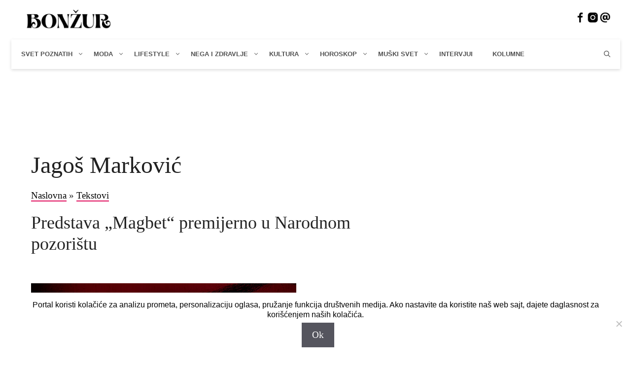

--- FILE ---
content_type: text/html; charset=UTF-8
request_url: https://bonzur.rs/tag/jagos-markovic/
body_size: 17383
content:
<!DOCTYPE html>
<html lang="sr">

	
<head>
	
<script>
window.dataLayer = window.dataLayer || [];
window.dataLayer.push({
'event': 'page_view',
'geoCountryName': ["Serbia","Germany","Austria","Switzerland"]
});
</script>
	
	
<!-- Google Tag Manager -->
<script>(function(w,d,s,l,i){w[l]=w[l]||[];w[l].push({'gtm.start':
new Date().getTime(),event:'gtm.js'});var f=d.getElementsByTagName(s)[0],
j=d.createElement(s),dl=l!='dataLayer'?'&l='+l:'';j.async=true;j.src=
'https://www.googletagmanager.com/gtm.js?id='+i+dl;f.parentNode.insertBefore(j,f);
})(window,document,'script','dataLayer','GTM-TB32FSK');</script>
<!-- End Google Tag Manager -->
	

<noscript><link rel="preload" href="https://sp-ao.shortpixel.ai/client/to_webp" as="other"><link rel="stylesheet" media="print" onload="this.onload=null;this.media='all';" id="ao_optimized_gfonts" href="https://fonts.googleapis.com/css?family=Playfair+Display:regular,italic,700,700italic,900,900italic%7CPlayfair+Display:regular,italic,700,700italic,900,900italic%7CDosis%3Ainherit%2C400%7CDosis%3Ainherit%2C400%7CPlayfair+Display:regular,italic,700,700italic,900,900italic&amp;display=swap"><link rel="stylesheet" href="/wp-content/themes/generatepress/assets/css/admin/style.css"></noscript>	
	
 
	
	 
  

	
		 
  
	

	
	 <link rel="defer" href="/wp-content/plugins/mobile-menu/includes/css/font/mobmenu.woff2?31192480" as="font" type="font/woff" crossorigin>

	
	
	
	<meta charset="UTF-8">
	<link rel="profile" href="https://gmpg.org/xfn/11">
	<meta name='robots' content='index, follow, max-image-preview:large, max-snippet:-1, max-video-preview:-1' />
<meta name="viewport" content="width=device-width, initial-scale=1">
	<!-- This site is optimized with the Yoast SEO plugin v25.6 - https://yoast.com/wordpress/plugins/seo/ -->
	<link media="all" href="https://bonzur.rs/wp-content/cache/autoptimize/css/autoptimize_b2659013ac2cb780cf03f988fb8db384.css" rel="stylesheet"><title>Jagoš Marković - Bonžur.rs</title>
	<link rel="canonical" href="https://bonzur.rs/tag/jagos-markovic/" />
	<meta property="og:locale" content="sr_RS" />
	<meta property="og:type" content="article" />
	<meta property="og:title" content="Jagoš Marković - Bonžur.rs" />
	<meta property="og:url" content="https://bonzur.rs/tag/jagos-markovic/" />
	<meta property="og:site_name" content="Bonžur.rs" />
	<meta property="og:image" content="https://bonzur.rs/wp-content/uploads/2021/03/bonzur-logo.png" />
	<meta property="og:image:width" content="500" />
	<meta property="og:image:height" content="500" />
	<meta property="og:image:type" content="image/png" />
	<meta name="twitter:card" content="summary_large_image" />
	<script type="application/ld+json" class="yoast-schema-graph">{"@context":"https://schema.org","@graph":[{"@type":"CollectionPage","@id":"https://bonzur.rs/tag/jagos-markovic/","url":"https://bonzur.rs/tag/jagos-markovic/","name":"Jagoš Marković - Bonžur.rs","isPartOf":{"@id":"https://bonzur.rs/#website"},"primaryImageOfPage":{"@id":"https://bonzur.rs/tag/jagos-markovic/#primaryimage"},"image":{"@id":"https://bonzur.rs/tag/jagos-markovic/#primaryimage"},"thumbnailUrl":"https://bonzur.rs/wp-content/uploads/2022/11/magbet-predstava-1.jpg","breadcrumb":{"@id":"https://bonzur.rs/tag/jagos-markovic/#breadcrumb"},"inLanguage":"sr-RS"},{"@type":"ImageObject","inLanguage":"sr-RS","@id":"https://bonzur.rs/tag/jagos-markovic/#primaryimage","url":"https://bonzur.rs/wp-content/uploads/2022/11/magbet-predstava-1.jpg","contentUrl":"https://bonzur.rs/wp-content/uploads/2022/11/magbet-predstava-1.jpg","width":759,"height":1063,"caption":"Foto: Zvanični sajt Narodnog pozorišta"},{"@type":"BreadcrumbList","@id":"https://bonzur.rs/tag/jagos-markovic/#breadcrumb","itemListElement":[{"@type":"ListItem","position":1,"name":"Naslovna","item":"https://bonzur.rs/"},{"@type":"ListItem","position":2,"name":"Članci","item":"https://bonzur.rs/clanci/"},{"@type":"ListItem","position":3,"name":"Jagoš Marković"}]},{"@type":"WebSite","@id":"https://bonzur.rs/#website","url":"https://bonzur.rs/","name":"Bonžur.rs","description":"Budi u toku sa najnovijim modnim trendovima, otkrij najefektnije proizvode za negu lica i kože i pročitaj modne savete poznatih!","publisher":{"@id":"https://bonzur.rs/#organization"},"potentialAction":[{"@type":"SearchAction","target":{"@type":"EntryPoint","urlTemplate":"https://bonzur.rs/?s={search_term_string}"},"query-input":{"@type":"PropertyValueSpecification","valueRequired":true,"valueName":"search_term_string"}}],"inLanguage":"sr-RS"},{"@type":"Organization","@id":"https://bonzur.rs/#organization","name":"Bonzur.rs","url":"https://bonzur.rs/","logo":{"@type":"ImageObject","inLanguage":"sr-RS","@id":"https://bonzur.rs/#/schema/logo/image/","url":"https://bonzur.rs/wp-content/uploads/2021/03/bonzur-logo.png","contentUrl":"https://bonzur.rs/wp-content/uploads/2021/03/bonzur-logo.png","width":500,"height":500,"caption":"Bonzur.rs"},"image":{"@id":"https://bonzur.rs/#/schema/logo/image/"},"sameAs":["https://www.facebook.com/bonzur.rs","https://www.instagram.com/bonzur.rs/","https://www.youtube.com/channel/UCNyqOpB8TLuZRq-2S7y6qQA"]}]}</script>
	<!-- / Yoast SEO plugin. -->


<link href='https://fonts.gstatic.com' crossorigin rel='preconnect' />
<link href='https://fonts.googleapis.com' crossorigin rel='preconnect' />
<link rel="alternate" type="application/rss+xml" title="Bonžur.rs &raquo; довод" href="https://bonzur.rs/feed/" />
<link rel="alternate" type="application/rss+xml" title="Bonžur.rs &raquo; довод коментара" href="https://bonzur.rs/comments/feed/" />
<link rel="alternate" type="application/rss+xml" title="Bonžur.rs &raquo; довод ознаке Jagoš Marković" href="https://bonzur.rs/tag/jagos-markovic/feed/" />
<style id='wp-img-auto-sizes-contain-inline-css'>
img:is([sizes=auto i],[sizes^="auto," i]){contain-intrinsic-size:3000px 1500px}
/*# sourceURL=wp-img-auto-sizes-contain-inline-css */
</style>


<style id='wp-emoji-styles-inline-css'>

	img.wp-smiley, img.emoji {
		display: inline !important;
		border: none !important;
		box-shadow: none !important;
		height: 1em !important;
		width: 1em !important;
		margin: 0 0.07em !important;
		vertical-align: -0.1em !important;
		background: none !important;
		padding: 0 !important;
	}
/*# sourceURL=wp-emoji-styles-inline-css */
</style>

<style id='wp-block-paragraph-inline-css'>
.is-small-text{font-size:.875em}.is-regular-text{font-size:1em}.is-large-text{font-size:2.25em}.is-larger-text{font-size:3em}.has-drop-cap:not(:focus):first-letter{float:left;font-size:8.4em;font-style:normal;font-weight:100;line-height:.68;margin:.05em .1em 0 0;text-transform:uppercase}body.rtl .has-drop-cap:not(:focus):first-letter{float:none;margin-left:.1em}p.has-drop-cap.has-background{overflow:hidden}:root :where(p.has-background){padding:1.25em 2.375em}:where(p.has-text-color:not(.has-link-color)) a{color:inherit}p.has-text-align-left[style*="writing-mode:vertical-lr"],p.has-text-align-right[style*="writing-mode:vertical-rl"]{rotate:180deg}
/*# sourceURL=https://bonzur.rs/wp-includes/blocks/paragraph/style.min.css */
</style>
<style id='global-styles-inline-css'>
:root{--wp--preset--aspect-ratio--square: 1;--wp--preset--aspect-ratio--4-3: 4/3;--wp--preset--aspect-ratio--3-4: 3/4;--wp--preset--aspect-ratio--3-2: 3/2;--wp--preset--aspect-ratio--2-3: 2/3;--wp--preset--aspect-ratio--16-9: 16/9;--wp--preset--aspect-ratio--9-16: 9/16;--wp--preset--color--black: #000000;--wp--preset--color--cyan-bluish-gray: #abb8c3;--wp--preset--color--white: #ffffff;--wp--preset--color--pale-pink: #f78da7;--wp--preset--color--vivid-red: #cf2e2e;--wp--preset--color--luminous-vivid-orange: #ff6900;--wp--preset--color--luminous-vivid-amber: #fcb900;--wp--preset--color--light-green-cyan: #7bdcb5;--wp--preset--color--vivid-green-cyan: #00d084;--wp--preset--color--pale-cyan-blue: #8ed1fc;--wp--preset--color--vivid-cyan-blue: #0693e3;--wp--preset--color--vivid-purple: #9b51e0;--wp--preset--color--contrast: var(--contrast);--wp--preset--color--contrast-2: var(--contrast-2);--wp--preset--color--contrast-3: var(--contrast-3);--wp--preset--color--base: var(--base);--wp--preset--color--base-2: var(--base-2);--wp--preset--color--base-3: var(--base-3);--wp--preset--color--accent: var(--accent);--wp--preset--gradient--vivid-cyan-blue-to-vivid-purple: linear-gradient(135deg,rgb(6,147,227) 0%,rgb(155,81,224) 100%);--wp--preset--gradient--light-green-cyan-to-vivid-green-cyan: linear-gradient(135deg,rgb(122,220,180) 0%,rgb(0,208,130) 100%);--wp--preset--gradient--luminous-vivid-amber-to-luminous-vivid-orange: linear-gradient(135deg,rgb(252,185,0) 0%,rgb(255,105,0) 100%);--wp--preset--gradient--luminous-vivid-orange-to-vivid-red: linear-gradient(135deg,rgb(255,105,0) 0%,rgb(207,46,46) 100%);--wp--preset--gradient--very-light-gray-to-cyan-bluish-gray: linear-gradient(135deg,rgb(238,238,238) 0%,rgb(169,184,195) 100%);--wp--preset--gradient--cool-to-warm-spectrum: linear-gradient(135deg,rgb(74,234,220) 0%,rgb(151,120,209) 20%,rgb(207,42,186) 40%,rgb(238,44,130) 60%,rgb(251,105,98) 80%,rgb(254,248,76) 100%);--wp--preset--gradient--blush-light-purple: linear-gradient(135deg,rgb(255,206,236) 0%,rgb(152,150,240) 100%);--wp--preset--gradient--blush-bordeaux: linear-gradient(135deg,rgb(254,205,165) 0%,rgb(254,45,45) 50%,rgb(107,0,62) 100%);--wp--preset--gradient--luminous-dusk: linear-gradient(135deg,rgb(255,203,112) 0%,rgb(199,81,192) 50%,rgb(65,88,208) 100%);--wp--preset--gradient--pale-ocean: linear-gradient(135deg,rgb(255,245,203) 0%,rgb(182,227,212) 50%,rgb(51,167,181) 100%);--wp--preset--gradient--electric-grass: linear-gradient(135deg,rgb(202,248,128) 0%,rgb(113,206,126) 100%);--wp--preset--gradient--midnight: linear-gradient(135deg,rgb(2,3,129) 0%,rgb(40,116,252) 100%);--wp--preset--font-size--small: 13px;--wp--preset--font-size--medium: 20px;--wp--preset--font-size--large: 36px;--wp--preset--font-size--x-large: 42px;--wp--preset--spacing--20: 0.44rem;--wp--preset--spacing--30: 0.67rem;--wp--preset--spacing--40: 1rem;--wp--preset--spacing--50: 1.5rem;--wp--preset--spacing--60: 2.25rem;--wp--preset--spacing--70: 3.38rem;--wp--preset--spacing--80: 5.06rem;--wp--preset--shadow--natural: 6px 6px 9px rgba(0, 0, 0, 0.2);--wp--preset--shadow--deep: 12px 12px 50px rgba(0, 0, 0, 0.4);--wp--preset--shadow--sharp: 6px 6px 0px rgba(0, 0, 0, 0.2);--wp--preset--shadow--outlined: 6px 6px 0px -3px rgb(255, 255, 255), 6px 6px rgb(0, 0, 0);--wp--preset--shadow--crisp: 6px 6px 0px rgb(0, 0, 0);}:where(.is-layout-flex){gap: 0.5em;}:where(.is-layout-grid){gap: 0.5em;}body .is-layout-flex{display: flex;}.is-layout-flex{flex-wrap: wrap;align-items: center;}.is-layout-flex > :is(*, div){margin: 0;}body .is-layout-grid{display: grid;}.is-layout-grid > :is(*, div){margin: 0;}:where(.wp-block-columns.is-layout-flex){gap: 2em;}:where(.wp-block-columns.is-layout-grid){gap: 2em;}:where(.wp-block-post-template.is-layout-flex){gap: 1.25em;}:where(.wp-block-post-template.is-layout-grid){gap: 1.25em;}.has-black-color{color: var(--wp--preset--color--black) !important;}.has-cyan-bluish-gray-color{color: var(--wp--preset--color--cyan-bluish-gray) !important;}.has-white-color{color: var(--wp--preset--color--white) !important;}.has-pale-pink-color{color: var(--wp--preset--color--pale-pink) !important;}.has-vivid-red-color{color: var(--wp--preset--color--vivid-red) !important;}.has-luminous-vivid-orange-color{color: var(--wp--preset--color--luminous-vivid-orange) !important;}.has-luminous-vivid-amber-color{color: var(--wp--preset--color--luminous-vivid-amber) !important;}.has-light-green-cyan-color{color: var(--wp--preset--color--light-green-cyan) !important;}.has-vivid-green-cyan-color{color: var(--wp--preset--color--vivid-green-cyan) !important;}.has-pale-cyan-blue-color{color: var(--wp--preset--color--pale-cyan-blue) !important;}.has-vivid-cyan-blue-color{color: var(--wp--preset--color--vivid-cyan-blue) !important;}.has-vivid-purple-color{color: var(--wp--preset--color--vivid-purple) !important;}.has-black-background-color{background-color: var(--wp--preset--color--black) !important;}.has-cyan-bluish-gray-background-color{background-color: var(--wp--preset--color--cyan-bluish-gray) !important;}.has-white-background-color{background-color: var(--wp--preset--color--white) !important;}.has-pale-pink-background-color{background-color: var(--wp--preset--color--pale-pink) !important;}.has-vivid-red-background-color{background-color: var(--wp--preset--color--vivid-red) !important;}.has-luminous-vivid-orange-background-color{background-color: var(--wp--preset--color--luminous-vivid-orange) !important;}.has-luminous-vivid-amber-background-color{background-color: var(--wp--preset--color--luminous-vivid-amber) !important;}.has-light-green-cyan-background-color{background-color: var(--wp--preset--color--light-green-cyan) !important;}.has-vivid-green-cyan-background-color{background-color: var(--wp--preset--color--vivid-green-cyan) !important;}.has-pale-cyan-blue-background-color{background-color: var(--wp--preset--color--pale-cyan-blue) !important;}.has-vivid-cyan-blue-background-color{background-color: var(--wp--preset--color--vivid-cyan-blue) !important;}.has-vivid-purple-background-color{background-color: var(--wp--preset--color--vivid-purple) !important;}.has-black-border-color{border-color: var(--wp--preset--color--black) !important;}.has-cyan-bluish-gray-border-color{border-color: var(--wp--preset--color--cyan-bluish-gray) !important;}.has-white-border-color{border-color: var(--wp--preset--color--white) !important;}.has-pale-pink-border-color{border-color: var(--wp--preset--color--pale-pink) !important;}.has-vivid-red-border-color{border-color: var(--wp--preset--color--vivid-red) !important;}.has-luminous-vivid-orange-border-color{border-color: var(--wp--preset--color--luminous-vivid-orange) !important;}.has-luminous-vivid-amber-border-color{border-color: var(--wp--preset--color--luminous-vivid-amber) !important;}.has-light-green-cyan-border-color{border-color: var(--wp--preset--color--light-green-cyan) !important;}.has-vivid-green-cyan-border-color{border-color: var(--wp--preset--color--vivid-green-cyan) !important;}.has-pale-cyan-blue-border-color{border-color: var(--wp--preset--color--pale-cyan-blue) !important;}.has-vivid-cyan-blue-border-color{border-color: var(--wp--preset--color--vivid-cyan-blue) !important;}.has-vivid-purple-border-color{border-color: var(--wp--preset--color--vivid-purple) !important;}.has-vivid-cyan-blue-to-vivid-purple-gradient-background{background: var(--wp--preset--gradient--vivid-cyan-blue-to-vivid-purple) !important;}.has-light-green-cyan-to-vivid-green-cyan-gradient-background{background: var(--wp--preset--gradient--light-green-cyan-to-vivid-green-cyan) !important;}.has-luminous-vivid-amber-to-luminous-vivid-orange-gradient-background{background: var(--wp--preset--gradient--luminous-vivid-amber-to-luminous-vivid-orange) !important;}.has-luminous-vivid-orange-to-vivid-red-gradient-background{background: var(--wp--preset--gradient--luminous-vivid-orange-to-vivid-red) !important;}.has-very-light-gray-to-cyan-bluish-gray-gradient-background{background: var(--wp--preset--gradient--very-light-gray-to-cyan-bluish-gray) !important;}.has-cool-to-warm-spectrum-gradient-background{background: var(--wp--preset--gradient--cool-to-warm-spectrum) !important;}.has-blush-light-purple-gradient-background{background: var(--wp--preset--gradient--blush-light-purple) !important;}.has-blush-bordeaux-gradient-background{background: var(--wp--preset--gradient--blush-bordeaux) !important;}.has-luminous-dusk-gradient-background{background: var(--wp--preset--gradient--luminous-dusk) !important;}.has-pale-ocean-gradient-background{background: var(--wp--preset--gradient--pale-ocean) !important;}.has-electric-grass-gradient-background{background: var(--wp--preset--gradient--electric-grass) !important;}.has-midnight-gradient-background{background: var(--wp--preset--gradient--midnight) !important;}.has-small-font-size{font-size: var(--wp--preset--font-size--small) !important;}.has-medium-font-size{font-size: var(--wp--preset--font-size--medium) !important;}.has-large-font-size{font-size: var(--wp--preset--font-size--large) !important;}.has-x-large-font-size{font-size: var(--wp--preset--font-size--x-large) !important;}
/*# sourceURL=global-styles-inline-css */
</style>


<link rel='stylesheet' id='dashicons-css' href='https://bonzur.rs/wp-includes/css/dashicons.min.css?ver=6.9' media='all' />


<style id='classic-theme-styles-inline-css'>
/*! This file is auto-generated */
.wp-block-button__link{color:#fff;background-color:#32373c;border-radius:9999px;box-shadow:none;text-decoration:none;padding:calc(.667em + 2px) calc(1.333em + 2px);font-size:1.125em}.wp-block-file__button{background:#32373c;color:#fff;text-decoration:none}
/*# sourceURL=/wp-includes/css/classic-themes.min.css */
</style>




<style id='generate-style-inline-css'>
body{background-color:#f7f8f9;color:#202020;}a{color:#000000;}a:hover, a:focus, a:active{color:#ff77bc;}.grid-container{max-width:1235px;}.wp-block-group__inner-container{max-width:1235px;margin-left:auto;margin-right:auto;}.site-header .header-image{width:200px;}.generate-back-to-top{font-size:20px;border-radius:3px;position:fixed;bottom:30px;right:30px;line-height:40px;width:40px;text-align:center;z-index:10;transition:opacity 300ms ease-in-out;opacity:0.1;transform:translateY(1000px);}.generate-back-to-top__show{opacity:1;transform:translateY(0);}.navigation-search{position:absolute;left:-99999px;pointer-events:none;visibility:hidden;z-index:20;width:100%;top:0;transition:opacity 100ms ease-in-out;opacity:0;}.navigation-search.nav-search-active{left:0;right:0;pointer-events:auto;visibility:visible;opacity:1;}.navigation-search input[type="search"]{outline:0;border:0;vertical-align:bottom;line-height:1;opacity:0.9;width:100%;z-index:20;border-radius:0;-webkit-appearance:none;height:60px;}.navigation-search input::-ms-clear{display:none;width:0;height:0;}.navigation-search input::-ms-reveal{display:none;width:0;height:0;}.navigation-search input::-webkit-search-decoration, .navigation-search input::-webkit-search-cancel-button, .navigation-search input::-webkit-search-results-button, .navigation-search input::-webkit-search-results-decoration{display:none;}.gen-sidebar-nav .navigation-search{top:auto;bottom:0;}:root{--contrast:#222222;--contrast-2:#575760;--contrast-3:#b2b2be;--base:#f0f0f0;--base-2:#f7f8f9;--base-3:#ffffff;--accent:#1e73be;}:root .has-contrast-color{color:var(--contrast);}:root .has-contrast-background-color{background-color:var(--contrast);}:root .has-contrast-2-color{color:var(--contrast-2);}:root .has-contrast-2-background-color{background-color:var(--contrast-2);}:root .has-contrast-3-color{color:var(--contrast-3);}:root .has-contrast-3-background-color{background-color:var(--contrast-3);}:root .has-base-color{color:var(--base);}:root .has-base-background-color{background-color:var(--base);}:root .has-base-2-color{color:var(--base-2);}:root .has-base-2-background-color{background-color:var(--base-2);}:root .has-base-3-color{color:var(--base-3);}:root .has-base-3-background-color{background-color:var(--base-3);}:root .has-accent-color{color:var(--accent);}:root .has-accent-background-color{background-color:var(--accent);}body, button, input, select, textarea{font-family:Georgia, Times New Roman, Times, serif;font-size:19px;}body{line-height:1.5;}.entry-content > [class*="wp-block-"]:not(:last-child):not(.wp-block-heading){margin-bottom:1.5em;}.main-navigation .main-nav ul ul li a{font-size:14px;}.sidebar .widget, .footer-widgets .widget{font-size:17px;}h1{font-family:"Playfair Display", serif;font-size:48px;}h2{font-family:"Playfair Display", serif;font-size:36px;}@media (max-width:768px){h1{font-size:32px;}h2{font-size:27px;}h3{font-size:24px;}h4{font-size:22px;}h5{font-size:19px;}}.top-bar{background-color:#636363;color:#ffffff;}.top-bar a{color:#ffffff;}.top-bar a:hover{color:#303030;}.site-header{background-color:#ffffff;}.main-title a,.main-title a:hover{color:#222222;}.site-description{color:#757575;}.mobile-menu-control-wrapper .menu-toggle,.mobile-menu-control-wrapper .menu-toggle:hover,.mobile-menu-control-wrapper .menu-toggle:focus,.has-inline-mobile-toggle #site-navigation.toggled{background-color:rgba(0, 0, 0, 0.02);}.main-navigation,.main-navigation ul ul{background-color:#ffffff;}.main-navigation .main-nav ul li a, .main-navigation .menu-toggle, .main-navigation .menu-bar-items{color:#515151;}.main-navigation .main-nav ul li:not([class*="current-menu-"]):hover > a, .main-navigation .main-nav ul li:not([class*="current-menu-"]):focus > a, .main-navigation .main-nav ul li.sfHover:not([class*="current-menu-"]) > a, .main-navigation .menu-bar-item:hover > a, .main-navigation .menu-bar-item.sfHover > a{color:#7a8896;background-color:#ffffff;}button.menu-toggle:hover,button.menu-toggle:focus{color:#515151;}.main-navigation .main-nav ul li[class*="current-menu-"] > a{color:#7a8896;background-color:#ffffff;}.navigation-search input[type="search"],.navigation-search input[type="search"]:active, .navigation-search input[type="search"]:focus, .main-navigation .main-nav ul li.search-item.active > a, .main-navigation .menu-bar-items .search-item.active > a{color:#7a8896;background-color:#ffffff;}.main-navigation ul ul{background-color:#eaeaea;}.main-navigation .main-nav ul ul li a{color:#515151;}.main-navigation .main-nav ul ul li:not([class*="current-menu-"]):hover > a,.main-navigation .main-nav ul ul li:not([class*="current-menu-"]):focus > a, .main-navigation .main-nav ul ul li.sfHover:not([class*="current-menu-"]) > a{color:#7a8896;background-color:#eaeaea;}.main-navigation .main-nav ul ul li[class*="current-menu-"] > a{color:#7a8896;background-color:#eaeaea;}.separate-containers .inside-article, .separate-containers .comments-area, .separate-containers .page-header, .one-container .container, .separate-containers .paging-navigation, .inside-page-header{background-color:#ffffff;}.entry-title a{color:#222222;}.entry-title a:hover{color:#ff77bc;}.entry-meta{color:#595959;}.sidebar .widget{background-color:#ffffff;}.footer-widgets{background-color:#ffffff;}.footer-widgets .widget-title{color:#000000;}.site-info{color:#ffffff;background-color:#55555e;}.site-info a{color:#ffffff;}.site-info a:hover{color:#d3d3d3;}.footer-bar .widget_nav_menu .current-menu-item a{color:#d3d3d3;}input[type="text"],input[type="email"],input[type="url"],input[type="password"],input[type="search"],input[type="tel"],input[type="number"],textarea,select{color:#666666;background-color:#fafafa;border-color:#cccccc;}input[type="text"]:focus,input[type="email"]:focus,input[type="url"]:focus,input[type="password"]:focus,input[type="search"]:focus,input[type="tel"]:focus,input[type="number"]:focus,textarea:focus,select:focus{color:#666666;background-color:#ffffff;border-color:#bfbfbf;}button,html input[type="button"],input[type="reset"],input[type="submit"],a.button,a.wp-block-button__link:not(.has-background){color:#ffffff;background-color:#55555e;}button:hover,html input[type="button"]:hover,input[type="reset"]:hover,input[type="submit"]:hover,a.button:hover,button:focus,html input[type="button"]:focus,input[type="reset"]:focus,input[type="submit"]:focus,a.button:focus,a.wp-block-button__link:not(.has-background):active,a.wp-block-button__link:not(.has-background):focus,a.wp-block-button__link:not(.has-background):hover{color:#ffffff;background-color:#3f4047;}a.generate-back-to-top{background-color:rgba( 0,0,0,0.4 );color:#ffffff;}a.generate-back-to-top:hover,a.generate-back-to-top:focus{background-color:rgba( 0,0,0,0.6 );color:#ffffff;}:root{--gp-search-modal-bg-color:var(--base-3);--gp-search-modal-text-color:var(--contrast);--gp-search-modal-overlay-bg-color:rgba(0,0,0,0.2);}@media (max-width:768px){.main-navigation .menu-bar-item:hover > a, .main-navigation .menu-bar-item.sfHover > a{background:none;color:#515151;}}.inside-top-bar.grid-container{max-width:1315px;}.inside-header.grid-container{max-width:1315px;}.site-main .wp-block-group__inner-container{padding:40px;}.separate-containers .paging-navigation{padding-top:20px;padding-bottom:20px;}.entry-content .alignwide, body:not(.no-sidebar) .entry-content .alignfull{margin-left:-40px;width:calc(100% + 80px);max-width:calc(100% + 80px);}.rtl .menu-item-has-children .dropdown-menu-toggle{padding-left:20px;}.rtl .main-navigation .main-nav ul li.menu-item-has-children > a{padding-right:20px;}.footer-widgets-container.grid-container{max-width:1315px;}.inside-site-info.grid-container{max-width:1315px;}@media (max-width:768px){.separate-containers .inside-article, .separate-containers .comments-area, .separate-containers .page-header, .separate-containers .paging-navigation, .one-container .site-content, .inside-page-header{padding:30px;}.site-main .wp-block-group__inner-container{padding:30px;}.inside-top-bar{padding-right:30px;padding-left:30px;}.inside-header{padding-right:30px;padding-left:30px;}.widget-area .widget{padding-top:30px;padding-right:30px;padding-bottom:30px;padding-left:30px;}.footer-widgets-container{padding-top:30px;padding-right:30px;padding-bottom:30px;padding-left:30px;}.inside-site-info{padding-right:30px;padding-left:30px;}.entry-content .alignwide, body:not(.no-sidebar) .entry-content .alignfull{margin-left:-30px;width:calc(100% + 60px);max-width:calc(100% + 60px);}.one-container .site-main .paging-navigation{margin-bottom:20px;}}/* End cached CSS */.is-right-sidebar{width:30%;}.is-left-sidebar{width:30%;}.site-content .content-area{width:70%;}@media (max-width:768px){.main-navigation .menu-toggle,.sidebar-nav-mobile:not(#sticky-placeholder){display:block;}.main-navigation ul,.gen-sidebar-nav,.main-navigation:not(.slideout-navigation):not(.toggled) .main-nav > ul,.has-inline-mobile-toggle #site-navigation .inside-navigation > *:not(.navigation-search):not(.main-nav){display:none;}.nav-align-right .inside-navigation,.nav-align-center .inside-navigation{justify-content:space-between;}}
/*# sourceURL=generate-style-inline-css */
</style>



<style id='heateor_sss_frontend_css-inline-css'>
.heateor_sss_button_instagram span.heateor_sss_svg,a.heateor_sss_instagram span.heateor_sss_svg{background:radial-gradient(circle at 30% 107%,#fdf497 0,#fdf497 5%,#fd5949 45%,#d6249f 60%,#285aeb 90%)}div.heateor_sss_horizontal_sharing a.heateor_sss_button_instagram span{background:white!important;}div.heateor_sss_standard_follow_icons_container a.heateor_sss_button_instagram span{background:white}.heateor_sss_horizontal_sharing .heateor_sss_svg,.heateor_sss_standard_follow_icons_container .heateor_sss_svg{background-color:white!important;background:white!important;color:black;border-width:0px;border-style:solid;border-color:transparent}div.heateor_sss_horizontal_sharing span.heateor_sss_svg svg:hover path:not(.heateor_sss_no_fill),div.heateor_sss_horizontal_sharing span.heateor_sss_svg svg:hover ellipse, div.heateor_sss_horizontal_sharing span.heateor_sss_svg svg:hover circle, div.heateor_sss_horizontal_sharing span.heateor_sss_svg svg:hover polygon, div.heateor_sss_horizontal_sharing span.heateor_sss_svg svg:hover rect:not(.heateor_sss_no_fill){fill:blue}div.heateor_sss_horizontal_sharing span.heateor_sss_svg svg:hover path.heateor_sss_svg_stroke, div.heateor_sss_horizontal_sharing span.heateor_sss_svg svg:hover rect.heateor_sss_svg_stroke{stroke:blue}.heateor_sss_horizontal_sharing span.heateor_sss_svg:hover,.heateor_sss_standard_follow_icons_container span.heateor_sss_svg:hover{color:blue;border-color:transparent;}.heateor_sss_vertical_sharing span.heateor_sss_svg,.heateor_sss_floating_follow_icons_container span.heateor_sss_svg{color:#fff;border-width:0px;border-style:solid;border-color:transparent;}.heateor_sss_vertical_sharing span.heateor_sss_svg:hover,.heateor_sss_floating_follow_icons_container span.heateor_sss_svg:hover{border-color:transparent;}@media screen and (max-width:783px) {.heateor_sss_vertical_sharing{display:none!important}}
/*# sourceURL=heateor_sss_frontend_css-inline-css */
</style>
<!--n2css--><!--n2js--><script src="https://bonzur.rs/wp-includes/js/jquery/jquery.min.js?ver=3.7.1" id="jquery-core-js"></script>


<script id="wp-util-js-extra">
var _wpUtilSettings = {"ajax":{"url":"/wp-admin/admin-ajax.php"}};
//# sourceURL=wp-util-js-extra
</script>




<link rel="https://api.w.org/" href="https://bonzur.rs/wp-json/" /><link rel="alternate" title="JSON" type="application/json" href="https://bonzur.rs/wp-json/wp/v2/tags/497" /><link rel="EditURI" type="application/rsd+xml" title="RSD" href="https://bonzur.rs/xmlrpc.php?rsd" />
<meta name="generator" content="WordPress 6.9" />
<link rel="icon" href="https://bonzur.rs/wp-content/uploads/2021/03/bonzur-logo-150x150.png" sizes="32x32" />
<link rel="icon" href="https://bonzur.rs/wp-content/uploads/2021/03/bonzur-logo-300x300.png" sizes="192x192" />
<link rel="apple-touch-icon" href="https://bonzur.rs/wp-content/uploads/2021/03/bonzur-logo-300x300.png" />
<meta name="msapplication-TileImage" content="https://bonzur.rs/wp-content/uploads/2021/03/bonzur-logo-300x300.png" />
</head>

<body class="archive tag tag-jagos-markovic tag-497 wp-custom-logo wp-embed-responsive wp-theme-generatepress wp-child-theme-generatepress-chlld cookies-not-set right-sidebar nav-below-header one-container nav-search-enabled header-aligned-left dropdown-hover" itemtype="https://schema.org/Blog" itemscope>
	
	<!-- Google Tag Manager (noscript) -->
<noscript><iframe src="https://www.googletagmanager.com/ns.html?id=GTM-TB32FSK"
height="0" width="0" style="display:none;visibility:hidden"></iframe></noscript>
<!-- End Google Tag Manager (noscript) -->
	
	<a class="screen-reader-text skip-link" href="#content" title="Skip to content">Skip to content</a>		<header class="site-header" id="masthead" aria-label="Site"  itemtype="https://schema.org/WPHeader" itemscope>
			<div class="inside-header grid-container">
				<div class="site-logo">
					<a href="https://bonzur.rs/" rel="home">
						<noscript><img  class="header-image is-logo-image" alt="Bonžur.rs" src="https://bonzur.rs/wp-content/uploads/2021/03/cropped-bonzur-logo-sajt.png" width="436" height="87" /></noscript><img  class="lazyload header-image is-logo-image" alt="Bonžur.rs" src='data:image/svg+xml,%3Csvg%20xmlns=%22http://www.w3.org/2000/svg%22%20viewBox=%220%200%20436%2087%22%3E%3C/svg%3E' data-src="https://bonzur.rs/wp-content/uploads/2021/03/cropped-bonzur-logo-sajt.png" width="436" height="87" />
					</a>
				</div>			<div class="header-widget">
				<aside id="custom_html-2" class="widget_text widget inner-padding widget_custom_html"><div class="textwidget custom-html-widget"><a href="https://www.facebook.com/bonzur.rs"><noscript><img class="fbL" src="https://img.icons8.com/ios-glyphs/30/000000/facebook-f.png"/></noscript><img class="lazyload fbL" src='data:image/svg+xml,%3Csvg%20xmlns=%22http://www.w3.org/2000/svg%22%20viewBox=%220%200%20210%20140%22%3E%3C/svg%3E' data-src="https://img.icons8.com/ios-glyphs/30/000000/facebook-f.png"/></a><a href="https://www.instagram.com/bonzur.rs/"><noscript><img class="igL" src="https://img.icons8.com/ios-glyphs/30/000000/instagram-new.png"/></noscript><img class="lazyload igL" src='data:image/svg+xml,%3Csvg%20xmlns=%22http://www.w3.org/2000/svg%22%20viewBox=%220%200%20210%20140%22%3E%3C/svg%3E' data-src="https://img.icons8.com/ios-glyphs/30/000000/instagram-new.png"/></a><a href="mailto:info@bonzur.rs"><noscript><img class="emL" src="https://img.icons8.com/ios-glyphs/30/000000/email.png"/></noscript><img class="lazyload emL" src='data:image/svg+xml,%3Csvg%20xmlns=%22http://www.w3.org/2000/svg%22%20viewBox=%220%200%20210%20140%22%3E%3C/svg%3E' data-src="https://img.icons8.com/ios-glyphs/30/000000/email.png"/></a></div></aside><aside id="block-9" class="widget inner-padding widget_block"><div class="wp-block-image logoM">
<figure class="aligncenter size-full1"><a href="https://bonzur.rs"><noscript><img decoding="async" src="https://bonzur.rs/wp-content/uploads/2021/10/bonzur-logo-beli-transparent.png" alt="bonzur logo beli na crnoj pozadini" class="wp-image-27"></noscript><img decoding="async" src='data:image/svg+xml,%3Csvg%20xmlns=%22http://www.w3.org/2000/svg%22%20viewBox=%220%200%20210%20140%22%3E%3C/svg%3E' data-src="https://bonzur.rs/wp-content/uploads/2021/10/bonzur-logo-beli-transparent.png" alt="bonzur logo beli na crnoj pozadini" class="lazyload wp-image-27"></a></figure>
</div></aside>			</div>
						</div>
		</header>
				<nav class="main-navigation grid-container has-menu-bar-items sub-menu-right" id="site-navigation" aria-label="Primary"  itemtype="https://schema.org/SiteNavigationElement" itemscope>
			<div class="inside-navigation">
				<form method="get" class="search-form navigation-search" action="https://bonzur.rs/">
					<input type="search" class="search-field" value="" name="s" title="Search" />
				</form>				<button class="menu-toggle" aria-controls="primary-menu" aria-expanded="false">
					<span class="gp-icon icon-menu-bars"><svg viewBox="0 0 512 512" aria-hidden="true" xmlns="http://www.w3.org/2000/svg" width="1em" height="1em"><path d="M0 96c0-13.255 10.745-24 24-24h464c13.255 0 24 10.745 24 24s-10.745 24-24 24H24c-13.255 0-24-10.745-24-24zm0 160c0-13.255 10.745-24 24-24h464c13.255 0 24 10.745 24 24s-10.745 24-24 24H24c-13.255 0-24-10.745-24-24zm0 160c0-13.255 10.745-24 24-24h464c13.255 0 24 10.745 24 24s-10.745 24-24 24H24c-13.255 0-24-10.745-24-24z" /></svg><svg viewBox="0 0 512 512" aria-hidden="true" xmlns="http://www.w3.org/2000/svg" width="1em" height="1em"><path d="M71.029 71.029c9.373-9.372 24.569-9.372 33.942 0L256 222.059l151.029-151.03c9.373-9.372 24.569-9.372 33.942 0 9.372 9.373 9.372 24.569 0 33.942L289.941 256l151.03 151.029c9.372 9.373 9.372 24.569 0 33.942-9.373 9.372-24.569 9.372-33.942 0L256 289.941l-151.029 151.03c-9.373 9.372-24.569 9.372-33.942 0-9.372-9.373-9.372-24.569 0-33.942L222.059 256 71.029 104.971c-9.372-9.373-9.372-24.569 0-33.942z" /></svg></span><span class="mobile-menu">Menu</span>				</button>
				<div id="primary-menu" class="main-nav"><ul id="menu-menu-1" class=" menu sf-menu"><li id="menu-item-2803" class="menu-item menu-item-type-custom menu-item-object-custom menu-item-has-children menu-item-2803"><a href="#">Svet poznatih<span role="presentation" class="dropdown-menu-toggle"><span class="gp-icon icon-arrow"><svg viewBox="0 0 330 512" aria-hidden="true" xmlns="http://www.w3.org/2000/svg" width="1em" height="1em"><path d="M305.913 197.085c0 2.266-1.133 4.815-2.833 6.514L171.087 335.593c-1.7 1.7-4.249 2.832-6.515 2.832s-4.815-1.133-6.515-2.832L26.064 203.599c-1.7-1.7-2.832-4.248-2.832-6.514s1.132-4.816 2.832-6.515l14.162-14.163c1.7-1.699 3.966-2.832 6.515-2.832 2.266 0 4.815 1.133 6.515 2.832l111.316 111.317 111.316-111.317c1.7-1.699 4.249-2.832 6.515-2.832s4.815 1.133 6.515 2.832l14.162 14.163c1.7 1.7 2.833 4.249 2.833 6.515z" /></svg></span></span></a>
<ul class="sub-menu">
	<li id="menu-item-491" class="menu-item menu-item-type-taxonomy menu-item-object-category menu-item-491"><a href="https://bonzur.rs/c/celebrity/vesti-o-poznatima/">Vesti o poznatima</a></li>
</ul>
</li>
<li id="menu-item-2804" class="menu-item menu-item-type-custom menu-item-object-custom menu-item-has-children menu-item-2804"><a href="#">Moda<span role="presentation" class="dropdown-menu-toggle"><span class="gp-icon icon-arrow"><svg viewBox="0 0 330 512" aria-hidden="true" xmlns="http://www.w3.org/2000/svg" width="1em" height="1em"><path d="M305.913 197.085c0 2.266-1.133 4.815-2.833 6.514L171.087 335.593c-1.7 1.7-4.249 2.832-6.515 2.832s-4.815-1.133-6.515-2.832L26.064 203.599c-1.7-1.7-2.832-4.248-2.832-6.514s1.132-4.816 2.832-6.515l14.162-14.163c1.7-1.699 3.966-2.832 6.515-2.832 2.266 0 4.815 1.133 6.515 2.832l111.316 111.317 111.316-111.317c1.7-1.699 4.249-2.832 6.515-2.832s4.815 1.133 6.515 2.832l14.162 14.163c1.7 1.7 2.833 4.249 2.833 6.515z" /></svg></span></span></a>
<ul class="sub-menu">
	<li id="menu-item-862" class="menu-item menu-item-type-taxonomy menu-item-object-category menu-item-862"><a href="https://bonzur.rs/c/fashion/ikone-stila/">Ikone stila</a></li>
	<li id="menu-item-81" class="menu-item menu-item-type-taxonomy menu-item-object-category menu-item-81"><a href="https://bonzur.rs/c/fashion/modni-trendovi-2021/">Modni trendovi</a></li>
	<li id="menu-item-718" class="menu-item menu-item-type-taxonomy menu-item-object-category menu-item-718"><a href="https://bonzur.rs/c/fashion/modni-klasici/">Modni klasici</a></li>
</ul>
</li>
<li id="menu-item-2805" class="menu-item menu-item-type-custom menu-item-object-custom menu-item-has-children menu-item-2805"><a href="#">Lifestyle<span role="presentation" class="dropdown-menu-toggle"><span class="gp-icon icon-arrow"><svg viewBox="0 0 330 512" aria-hidden="true" xmlns="http://www.w3.org/2000/svg" width="1em" height="1em"><path d="M305.913 197.085c0 2.266-1.133 4.815-2.833 6.514L171.087 335.593c-1.7 1.7-4.249 2.832-6.515 2.832s-4.815-1.133-6.515-2.832L26.064 203.599c-1.7-1.7-2.832-4.248-2.832-6.514s1.132-4.816 2.832-6.515l14.162-14.163c1.7-1.699 3.966-2.832 6.515-2.832 2.266 0 4.815 1.133 6.515 2.832l111.316 111.317 111.316-111.317c1.7-1.699 4.249-2.832 6.515-2.832s4.815 1.133 6.515 2.832l14.162 14.163c1.7 1.7 2.833 4.249 2.833 6.515z" /></svg></span></span></a>
<ul class="sub-menu">
	<li id="menu-item-1238" class="menu-item menu-item-type-taxonomy menu-item-object-category menu-item-1238"><a href="https://bonzur.rs/c/hedonizam/recepti/">Recepti</a></li>
	<li id="menu-item-1183" class="menu-item menu-item-type-taxonomy menu-item-object-category menu-item-1183"><a href="https://bonzur.rs/c/hedonizam/uredjenje-enterijera/">Uređenje enterijera</a></li>
	<li id="menu-item-855" class="menu-item menu-item-type-taxonomy menu-item-object-category menu-item-855"><a href="https://bonzur.rs/c/hedonizam/putovanja/">Putovanja</a></li>
	<li id="menu-item-3853" class="menu-item menu-item-type-taxonomy menu-item-object-category menu-item-3853"><a href="https://bonzur.rs/c/hedonizam/posebne-prilike/">Posebne prilike</a></li>
	<li id="menu-item-3227" class="menu-item menu-item-type-taxonomy menu-item-object-category menu-item-3227"><a href="https://bonzur.rs/c/popkultura/drustvene-mreze/">Društvene mreže</a></li>
	<li id="menu-item-2487" class="menu-item menu-item-type-taxonomy menu-item-object-category menu-item-2487"><a href="https://bonzur.rs/c/hedonizam/motivacija/">Motivacija</a></li>
</ul>
</li>
<li id="menu-item-2806" class="menu-item menu-item-type-custom menu-item-object-custom menu-item-has-children menu-item-2806"><a href="#">Nega i zdravlje<span role="presentation" class="dropdown-menu-toggle"><span class="gp-icon icon-arrow"><svg viewBox="0 0 330 512" aria-hidden="true" xmlns="http://www.w3.org/2000/svg" width="1em" height="1em"><path d="M305.913 197.085c0 2.266-1.133 4.815-2.833 6.514L171.087 335.593c-1.7 1.7-4.249 2.832-6.515 2.832s-4.815-1.133-6.515-2.832L26.064 203.599c-1.7-1.7-2.832-4.248-2.832-6.514s1.132-4.816 2.832-6.515l14.162-14.163c1.7-1.699 3.966-2.832 6.515-2.832 2.266 0 4.815 1.133 6.515 2.832l111.316 111.317 111.316-111.317c1.7-1.699 4.249-2.832 6.515-2.832s4.815 1.133 6.515 2.832l14.162 14.163c1.7 1.7 2.833 4.249 2.833 6.515z" /></svg></span></span></a>
<ul class="sub-menu">
	<li id="menu-item-1056" class="menu-item menu-item-type-taxonomy menu-item-object-category menu-item-1056"><a href="https://bonzur.rs/c/nega-i-zdravlje/nega-koze/">Nega kože i kose</a></li>
	<li id="menu-item-728" class="menu-item menu-item-type-taxonomy menu-item-object-category menu-item-728"><a href="https://bonzur.rs/c/nega-i-zdravlje/nega-lica/">Nega lica</a></li>
	<li id="menu-item-5281" class="menu-item menu-item-type-taxonomy menu-item-object-category menu-item-5281"><a href="https://bonzur.rs/c/nega-i-zdravlje/sminka/">Šminka</a></li>
	<li id="menu-item-1057" class="menu-item menu-item-type-taxonomy menu-item-object-category menu-item-1057"><a href="https://bonzur.rs/c/nega-i-zdravlje/zdrav-zivot/">Zdrav život</a></li>
</ul>
</li>
<li id="menu-item-2807" class="menu-item menu-item-type-custom menu-item-object-custom menu-item-has-children menu-item-2807"><a href="#">Kultura<span role="presentation" class="dropdown-menu-toggle"><span class="gp-icon icon-arrow"><svg viewBox="0 0 330 512" aria-hidden="true" xmlns="http://www.w3.org/2000/svg" width="1em" height="1em"><path d="M305.913 197.085c0 2.266-1.133 4.815-2.833 6.514L171.087 335.593c-1.7 1.7-4.249 2.832-6.515 2.832s-4.815-1.133-6.515-2.832L26.064 203.599c-1.7-1.7-2.832-4.248-2.832-6.514s1.132-4.816 2.832-6.515l14.162-14.163c1.7-1.699 3.966-2.832 6.515-2.832 2.266 0 4.815 1.133 6.515 2.832l111.316 111.317 111.316-111.317c1.7-1.699 4.249-2.832 6.515-2.832s4.815 1.133 6.515 2.832l14.162 14.163c1.7 1.7 2.833 4.249 2.833 6.515z" /></svg></span></span></a>
<ul class="sub-menu">
	<li id="menu-item-86" class="menu-item menu-item-type-taxonomy menu-item-object-category menu-item-86"><a href="https://bonzur.rs/c/popkultura/filmovi-serije/">Filmovi i serije</a></li>
	<li id="menu-item-473" class="menu-item menu-item-type-taxonomy menu-item-object-category menu-item-473"><a href="https://bonzur.rs/c/popkultura/muzika/">Muzika</a></li>
	<li id="menu-item-1322" class="menu-item menu-item-type-taxonomy menu-item-object-category menu-item-1322"><a href="https://bonzur.rs/c/popkultura/umetnost/">Umetnost</a></li>
	<li id="menu-item-5503" class="menu-item menu-item-type-taxonomy menu-item-object-category menu-item-5503"><a href="https://bonzur.rs/c/popkultura/knjizevnost/">Književnost</a></li>
</ul>
</li>
<li id="menu-item-2808" class="menu-item menu-item-type-custom menu-item-object-custom menu-item-has-children menu-item-2808"><a href="#">Horoskop<span role="presentation" class="dropdown-menu-toggle"><span class="gp-icon icon-arrow"><svg viewBox="0 0 330 512" aria-hidden="true" xmlns="http://www.w3.org/2000/svg" width="1em" height="1em"><path d="M305.913 197.085c0 2.266-1.133 4.815-2.833 6.514L171.087 335.593c-1.7 1.7-4.249 2.832-6.515 2.832s-4.815-1.133-6.515-2.832L26.064 203.599c-1.7-1.7-2.832-4.248-2.832-6.514s1.132-4.816 2.832-6.515l14.162-14.163c1.7-1.699 3.966-2.832 6.515-2.832 2.266 0 4.815 1.133 6.515 2.832l111.316 111.317 111.316-111.317c1.7-1.699 4.249-2.832 6.515-2.832s4.815 1.133 6.515 2.832l14.162 14.163c1.7 1.7 2.833 4.249 2.833 6.515z" /></svg></span></span></a>
<ul class="sub-menu">
	<li id="menu-item-1997" class="menu-item menu-item-type-taxonomy menu-item-object-category menu-item-1997"><a href="https://bonzur.rs/c/horoskop/nedeljni-horoskop/">Nedeljni horoskop</a></li>
	<li id="menu-item-1605" class="menu-item menu-item-type-taxonomy menu-item-object-category menu-item-1605"><a href="https://bonzur.rs/c/horoskop/mesecni-horoskop/">Mesečni horoskop</a></li>
	<li id="menu-item-7417" class="menu-item menu-item-type-taxonomy menu-item-object-category menu-item-7417"><a href="https://bonzur.rs/c/horoskop/godisnji-horoskop/">Godišnji horoskop</a></li>
</ul>
</li>
<li id="menu-item-2809" class="menu-item menu-item-type-custom menu-item-object-custom menu-item-has-children menu-item-2809"><a href="#">Muški svet<span role="presentation" class="dropdown-menu-toggle"><span class="gp-icon icon-arrow"><svg viewBox="0 0 330 512" aria-hidden="true" xmlns="http://www.w3.org/2000/svg" width="1em" height="1em"><path d="M305.913 197.085c0 2.266-1.133 4.815-2.833 6.514L171.087 335.593c-1.7 1.7-4.249 2.832-6.515 2.832s-4.815-1.133-6.515-2.832L26.064 203.599c-1.7-1.7-2.832-4.248-2.832-6.514s1.132-4.816 2.832-6.515l14.162-14.163c1.7-1.699 3.966-2.832 6.515-2.832 2.266 0 4.815 1.133 6.515 2.832l111.316 111.317 111.316-111.317c1.7-1.699 4.249-2.832 6.515-2.832s4.815 1.133 6.515 2.832l14.162 14.163c1.7 1.7 2.833 4.249 2.833 6.515z" /></svg></span></span></a>
<ul class="sub-menu">
	<li id="menu-item-1321" class="menu-item menu-item-type-taxonomy menu-item-object-category menu-item-1321"><a href="https://bonzur.rs/c/mens-world/muska-moda/">Muška moda</a></li>
	<li id="menu-item-3272" class="menu-item menu-item-type-taxonomy menu-item-object-category menu-item-3272"><a href="https://bonzur.rs/c/mens-world/auto-svet/">Auto svet</a></li>
</ul>
</li>
<li id="menu-item-7513" class="menu-item menu-item-type-custom menu-item-object-custom menu-item-7513"><a href="https://bonzur.rs/tag/intervjui/">Intervjui</a></li>
<li id="menu-item-762" class="menu-item menu-item-type-taxonomy menu-item-object-category menu-item-762"><a href="https://bonzur.rs/c/kolumne/">Kolumne</a></li>
</ul></div><div class="menu-bar-items"><span class="menu-bar-item search-item"><a aria-label="Open Search Bar" href="#"><span class="gp-icon icon-search"><svg viewBox="0 0 512 512" aria-hidden="true" xmlns="http://www.w3.org/2000/svg" width="1em" height="1em"><path fill-rule="evenodd" clip-rule="evenodd" d="M208 48c-88.366 0-160 71.634-160 160s71.634 160 160 160 160-71.634 160-160S296.366 48 208 48zM0 208C0 93.125 93.125 0 208 0s208 93.125 208 208c0 48.741-16.765 93.566-44.843 129.024l133.826 134.018c9.366 9.379 9.355 24.575-.025 33.941-9.379 9.366-24.575 9.355-33.941-.025L337.238 370.987C301.747 399.167 256.839 416 208 416 93.125 416 0 322.875 0 208z" /></svg><svg viewBox="0 0 512 512" aria-hidden="true" xmlns="http://www.w3.org/2000/svg" width="1em" height="1em"><path d="M71.029 71.029c9.373-9.372 24.569-9.372 33.942 0L256 222.059l151.029-151.03c9.373-9.372 24.569-9.372 33.942 0 9.372 9.373 9.372 24.569 0 33.942L289.941 256l151.03 151.029c9.372 9.373 9.372 24.569 0 33.942-9.373 9.372-24.569 9.372-33.942 0L256 289.941l-151.029 151.03c-9.373 9.372-24.569 9.372-33.942 0-9.372-9.373-9.372-24.569 0-33.942L222.059 256 71.029 104.971c-9.372-9.373-9.372-24.569 0-33.942z" /></svg></span></a></span></div>			</div>
		</nav>
			
		<div class="menuinM">
	<div class="container trigger">
         <div class="row align-items-center">
            <div class="col-12 pr-0 pr-md-3 trigger-box">
               <div class="tab-buttons media-buttons mb-5 px-0 px-md-5 box-fade text-center" style="transform: translate(0px, 0px); opacity: 1;">
                                                  
		   <button onclick="location.href='https://bonzur.rs/c/fashion/'" class="tablink underline">Fashion</button>
		   <button onclick="location.href='https://bonzur.rs/c/celebrity/'" class="tablink underline">Celebrity</button>
		   <button onclick="location.href='https://bonzur.rs/tag/intervjui/'" class="tablink underline">Intervjui</button>
            <button onclick="location.href='https://bonzur.rs/c/horoskop/'" class="tablink underline">Horoskop</button>
		 <button onclick="location.href='https://bonzur.rs/c/hedonizam/recepti/'" class="tablink underline">Recepti</button>
         <button onclick="location.href='https://bonzur.rs/c/hedonizam/uredjenje-enterijera/'" class="tablink underline">Uređenje enterijera</button>
	   <button onclick="location.href='https://bonzur.rs/c/popkultura/umetnost/'" class="tablink underline">Umetnost</button>
       <button onclick="location.href='https://bonzur.rs/c/mens-world/muska-moda/'" class="tablink underline">Muška moda</button>
                </div>
            </div>
         </div>
      </div>
			 </div>
	
	


	<div id="page" class="site grid-container container hfeed">
		
							    <div id="header-widget-area" class="chw-widget-area widget-area" role="complementary">
    <div class="chw-widget">
<p></p>
</div><div class="chw-widget"><script async src="https://pagead2.googlesyndication.com/pagead/js/adsbygoogle.js?client=ca-pub-6335236178090752"
     crossorigin="anonymous"></script>
<!-- Header2 -->
<ins class="adsbygoogle"
     style="display:inline-block;width:728px;height:90px"
     data-ad-client="ca-pub-6335236178090752"
     data-ad-slot="3415796017"></ins>
<script>
     (adsbygoogle = window.adsbygoogle || []).push({});
</script></div>    </div>
     

		
		
				<div class="entry-meta">
			<span class="posted-on"><time class="entry-date published" datetime="2022-11-17T12:46:00+02:00" itemprop="datePublished">17/11/2022</time></span> <span class="byline">Objavila <span class="author vcard" itemprop="author" itemtype="https://schema.org/Person" itemscope><a class="url fn n" href="https://bonzur.rs/author/nastasija/" title="View all posts by Nastasija Nastevski" rel="author" itemprop="url"><span class="author-name" itemprop="name">Nastasija Nastevski</span></a></span></span> 		</div>
				
		
		<div id="content" class="site-content">
			
			
			
			
	<div class="content-area" id="primary">
		<main class="site-main" id="main">
					<header class="page-header" aria-label="Page">
			
			<h1 class="page-title">
				Jagoš Marković			</h1>

					</header>
		<article id="post-12663" class="post-12663 post type-post status-publish format-standard has-post-thumbnail hentry category-umetnost tag-jagos-markovic tag-narodno-pozoriste-u-beogradu tag-natasa-ninkovic tag-nebojsa-dugalic" itemtype="https://schema.org/CreativeWork" itemscope>
	<div class="inside-article">
					<header class="entry-header">
				<p id="breadcrumbs"><span><span><a href="https://bonzur.rs/">Naslovna</a></span> » <span><a href="https://bonzur.rs/clanci/">Tekstovi</a></span></span></p><h2 class="entry-title" itemprop="headline"><a href="https://bonzur.rs/popkultura/umetnost/predstava-magbet-premijerno-u-narodnom-pozoristu/" rel="bookmark">Predstava „Magbet“ premijerno u Narodnom pozorištu</a></h2>		<div class="entry-meta">
			<span class="posted-on"><time class="entry-date published" datetime="2022-11-17T12:46:00+02:00" itemprop="datePublished">17/11/2022</time></span> <span class="byline">Objavila <span class="author vcard" itemprop="author" itemtype="https://schema.org/Person" itemscope><a class="url fn n" href="https://bonzur.rs/author/nastasija/" title="View all posts by Nastasija Nastevski" rel="author" itemprop="url"><span class="author-name" itemprop="name">Nastasija Nastevski</span></a></span></span> 		</div>
					</header>
			<div class="post-image">
						
						<a href="https://bonzur.rs/popkultura/umetnost/predstava-magbet-premijerno-u-narodnom-pozoristu/">
							<div class="wp-caption thumb-caption"><img width="759" height="1063" src="https://bonzur.rs/wp-content/uploads/2022/11/magbet-predstava-1.jpg" class="attachment-full size-full wp-post-image" alt="" itemprop="image" decoding="async" fetchpriority="high" srcset="https://bonzur.rs/wp-content/uploads/2022/11/magbet-predstava-1.jpg 759w, https://bonzur.rs/wp-content/uploads/2022/11/magbet-predstava-1-214x300.jpg 214w, https://bonzur.rs/wp-content/uploads/2022/11/magbet-predstava-1-731x1024.jpg 731w" sizes="(max-width: 759px) 100vw, 759px" /><p class="wp-caption-text thumb-caption-text">Foto: Zvanični sajt Narodnog pozorišta</p></div>
						</a>
					</div>
			<div class="entry-summary" itemprop="text">
				<p>Premijera predstave „Magbet“ po tekstu Vilijama Šekspira, a u režiji Jagoša Markovića biće premijerno izvedena 22. novembra na Velikoj sceni Narodnog pozorišta u Beogradu. Glavne uloge, Magbeta i Ledi Magbet, igraće Nebojša Dugalić i Nataša Ninković. Ostatak glumačke podele čine: Aleksandar Srećković (Bako), Radmila Živković, Aleksandra Nikolić, Ivana Šćepanović (veštice), Vučić Perović (Malkom), Petar Strugar &#8230; <a title="Predstava „Magbet“ premijerno u Narodnom pozorištu" class="read-more" href="https://bonzur.rs/popkultura/umetnost/predstava-magbet-premijerno-u-narodnom-pozoristu/" aria-label="Pročitaj više about Predstava „Magbet“ premijerno u Narodnom pozorištu">Pročitaj više</a></p>
			</div>

				<footer class="entry-meta" aria-label="Entry meta">
			<span class="cat-links"><span class="gp-icon icon-categories"><svg viewBox="0 0 512 512" aria-hidden="true" xmlns="http://www.w3.org/2000/svg" width="1em" height="1em"><path d="M0 112c0-26.51 21.49-48 48-48h110.014a48 48 0 0143.592 27.907l12.349 26.791A16 16 0 00228.486 128H464c26.51 0 48 21.49 48 48v224c0 26.51-21.49 48-48 48H48c-26.51 0-48-21.49-48-48V112z" /></svg></span><span class="screen-reader-text">Kategorije </span><a href="https://bonzur.rs/c/popkultura/umetnost/" rel="category tag">Umetnost</a></span> <span class="tags-links"><span class="gp-icon icon-tags"><svg viewBox="0 0 512 512" aria-hidden="true" xmlns="http://www.w3.org/2000/svg" width="1em" height="1em"><path d="M20 39.5c-8.836 0-16 7.163-16 16v176c0 4.243 1.686 8.313 4.687 11.314l224 224c6.248 6.248 16.378 6.248 22.626 0l176-176c6.244-6.244 6.25-16.364.013-22.615l-223.5-224A15.999 15.999 0 00196.5 39.5H20zm56 96c0-13.255 10.745-24 24-24s24 10.745 24 24-10.745 24-24 24-24-10.745-24-24z"/><path d="M259.515 43.015c4.686-4.687 12.284-4.687 16.97 0l228 228c4.686 4.686 4.686 12.284 0 16.97l-180 180c-4.686 4.687-12.284 4.687-16.97 0-4.686-4.686-4.686-12.284 0-16.97L479.029 279.5 259.515 59.985c-4.686-4.686-4.686-12.284 0-16.97z" /></svg></span><span class="screen-reader-text">Tags </span><a href="https://bonzur.rs/tag/jagos-markovic/" rel="tag">Jagoš Marković</a>, <a href="https://bonzur.rs/tag/narodno-pozoriste-u-beogradu/" rel="tag">Narodno pozorište u Beogradu</a>, <a href="https://bonzur.rs/tag/natasa-ninkovic/" rel="tag">Nataša Ninković</a>, <a href="https://bonzur.rs/tag/nebojsa-dugalic/" rel="tag">Nebojša Dugalić</a></span> <span class="comments-link"><span class="gp-icon icon-comments"><svg viewBox="0 0 512 512" aria-hidden="true" xmlns="http://www.w3.org/2000/svg" width="1em" height="1em"><path d="M132.838 329.973a435.298 435.298 0 0016.769-9.004c13.363-7.574 26.587-16.142 37.419-25.507 7.544.597 15.27.925 23.098.925 54.905 0 105.634-15.311 143.285-41.28 23.728-16.365 43.115-37.692 54.155-62.645 54.739 22.205 91.498 63.272 91.498 110.286 0 42.186-29.558 79.498-75.09 102.828 23.46 49.216 75.09 101.709 75.09 101.709s-115.837-38.35-154.424-78.46c-9.956 1.12-20.297 1.758-30.793 1.758-88.727 0-162.927-43.071-181.007-100.61z"/><path d="M383.371 132.502c0 70.603-82.961 127.787-185.216 127.787-10.496 0-20.837-.639-30.793-1.757-38.587 40.093-154.424 78.429-154.424 78.429s51.63-52.472 75.09-101.67c-45.532-23.321-75.09-60.619-75.09-102.79C12.938 61.9 95.9 4.716 198.155 4.716 300.41 4.715 383.37 61.9 383.37 132.502z" /></svg></span><a href="https://bonzur.rs/popkultura/umetnost/predstava-magbet-premijerno-u-narodnom-pozoristu/#respond">Leave a comment</a></span> 		</footer>
			</div>
</article>
		</main>
	</div>

	<div class="widget-area sidebar is-right-sidebar" id="right-sidebar">
	<div class="inside-right-sidebar">
		<aside id="block-22" class="widget inner-padding widget_block"><p><script async="" src="https://pagead2.googlesyndication.com/pagead/js/adsbygoogle.js?client=ca-pub-6335236178090752" crossorigin="anonymous"></script><br>
<!-- Sidebar prvi u nizu --><br>
<ins class="adsbygoogle" style="display:inline-block;width:300px;height:600px" data-ad-client="ca-pub-6335236178090752" data-ad-slot="2958432768"></ins><br>
<script><br />
     (adsbygoogle = window.adsbygoogle || []).push({});<br />
</script></p></aside><aside id="recent-posts-widget-with-thumbnails-2" class="widget inner-padding recent-posts-widget-with-thumbnails">
<div id="rpwwt-recent-posts-widget-with-thumbnails-2" class="rpwwt-widget">
<h2 class="widget-title">Najnovije</h2>
	<ul>
		<li class="umetnost"><a href="https://bonzur.rs/popkultura/umetnost/tri-boje-tri-reci-otvaranje-izlozbe-umetnice-milene-lasic-zlatibor/" target="_blank"><noscript><img width="75" height="75" src="https://bonzur.rs/wp-content/uploads/2024/10/srbija-120x120.jpeg" class="attachment-75x75 size-75x75 wp-post-image" alt="" decoding="async" srcset="https://bonzur.rs/wp-content/uploads/2024/10/srbija-120x120.jpeg 120w, https://bonzur.rs/wp-content/uploads/2024/10/srbija-150x150.jpeg 150w" sizes="(max-width: 75px) 100vw, 75px" /></noscript><img width="75" height="75" src='data:image/svg+xml,%3Csvg%20xmlns=%22http://www.w3.org/2000/svg%22%20viewBox=%220%200%2075%2075%22%3E%3C/svg%3E' data-src="https://bonzur.rs/wp-content/uploads/2024/10/srbija-120x120.jpeg" class="lazyload attachment-75x75 size-75x75 wp-post-image" alt="" decoding="async" data-srcset="https://bonzur.rs/wp-content/uploads/2024/10/srbija-120x120.jpeg 120w, https://bonzur.rs/wp-content/uploads/2024/10/srbija-150x150.jpeg 150w" data-sizes="(max-width: 75px) 100vw, 75px" /><span class="rpwwt-post-title">&#8222;Tri boje, tri reči&#8220; &#8211; Otvaranje izložbe umetnice Milene Lasić na Zlatiboru</span></a><div class="rpwwt-post-date">14/10/2024</div><div class="rpwwt-post-excerpt">Milena Lasić, slikarka i vizuelna umetnica, 19. oktobra otvara svoju <a href="https://bonzur.rs/popkultura/umetnost/tri-boje-tri-reci-otvaranje-izlozbe-umetnice-milene-lasic-zlatibor/" target="_blank" class="rpwwt-post-excerpt-more"> […]</a></div></li>
		<li class="fashion"><a href="https://bonzur.rs/fashion/moderne-zene-u-godinama/" target="_blank"><noscript><img width="75" height="75" src="https://bonzur.rs/wp-content/uploads/2023/12/moderna-zena-120x120.jpg" class="attachment-75x75 size-75x75 wp-post-image" alt="" decoding="async" srcset="https://bonzur.rs/wp-content/uploads/2023/12/moderna-zena-120x120.jpg 120w, https://bonzur.rs/wp-content/uploads/2023/12/moderna-zena-150x150.jpg 150w" sizes="(max-width: 75px) 100vw, 75px" /></noscript><img width="75" height="75" src='data:image/svg+xml,%3Csvg%20xmlns=%22http://www.w3.org/2000/svg%22%20viewBox=%220%200%2075%2075%22%3E%3C/svg%3E' data-src="https://bonzur.rs/wp-content/uploads/2023/12/moderna-zena-120x120.jpg" class="lazyload attachment-75x75 size-75x75 wp-post-image" alt="" decoding="async" data-srcset="https://bonzur.rs/wp-content/uploads/2023/12/moderna-zena-120x120.jpg 120w, https://bonzur.rs/wp-content/uploads/2023/12/moderna-zena-150x150.jpg 150w" data-sizes="(max-width: 75px) 100vw, 75px" /><span class="rpwwt-post-title">Moderne žene u godinama</span></a><div class="rpwwt-post-date">11/10/2024</div><div class="rpwwt-post-excerpt">Da li je dozvoljeni da žene u godinama prate modu? Naravno da jeste! <a href="https://bonzur.rs/fashion/moderne-zene-u-godinama/" target="_blank" class="rpwwt-post-excerpt-more"> […]</a></div></li>
		<li class="kolumne"><a href="https://bonzur.rs/kolumne/jastuk/" target="_blank"><noscript><img width="75" height="75" src="https://bonzur.rs/wp-content/uploads/2024/10/jastuk-120x120.jpg" class="attachment-75x75 size-75x75 wp-post-image" alt="" decoding="async" srcset="https://bonzur.rs/wp-content/uploads/2024/10/jastuk-120x120.jpg 120w, https://bonzur.rs/wp-content/uploads/2024/10/jastuk-150x150.jpg 150w" sizes="(max-width: 75px) 100vw, 75px" /></noscript><img width="75" height="75" src='data:image/svg+xml,%3Csvg%20xmlns=%22http://www.w3.org/2000/svg%22%20viewBox=%220%200%2075%2075%22%3E%3C/svg%3E' data-src="https://bonzur.rs/wp-content/uploads/2024/10/jastuk-120x120.jpg" class="lazyload attachment-75x75 size-75x75 wp-post-image" alt="" decoding="async" data-srcset="https://bonzur.rs/wp-content/uploads/2024/10/jastuk-120x120.jpg 120w, https://bonzur.rs/wp-content/uploads/2024/10/jastuk-150x150.jpg 150w" data-sizes="(max-width: 75px) 100vw, 75px" /><span class="rpwwt-post-title">Jastuk</span></a><div class="rpwwt-post-date">11/10/2024</div><div class="rpwwt-post-excerpt">Moj jastuk zna svašta,i u njemu je sva moja mašta.U jastuku su snovi <a href="https://bonzur.rs/kolumne/jastuk/" target="_blank" class="rpwwt-post-excerpt-more"> […]</a></div></li>
		<li class="kolumne"><a href="https://bonzur.rs/kolumne/zabranjeno-pucenje-izbegni-to-mucenje/" target="_blank"><noscript><img width="75" height="75" src="https://bonzur.rs/wp-content/uploads/2024/10/pucenje-120x120.jpeg" class="attachment-75x75 size-75x75 wp-post-image" alt="" decoding="async" srcset="https://bonzur.rs/wp-content/uploads/2024/10/pucenje-120x120.jpeg 120w, https://bonzur.rs/wp-content/uploads/2024/10/pucenje-150x150.jpeg 150w" sizes="(max-width: 75px) 100vw, 75px" /></noscript><img width="75" height="75" src='data:image/svg+xml,%3Csvg%20xmlns=%22http://www.w3.org/2000/svg%22%20viewBox=%220%200%2075%2075%22%3E%3C/svg%3E' data-src="https://bonzur.rs/wp-content/uploads/2024/10/pucenje-120x120.jpeg" class="lazyload attachment-75x75 size-75x75 wp-post-image" alt="" decoding="async" data-srcset="https://bonzur.rs/wp-content/uploads/2024/10/pucenje-120x120.jpeg 120w, https://bonzur.rs/wp-content/uploads/2024/10/pucenje-150x150.jpeg 150w" data-sizes="(max-width: 75px) 100vw, 75px" /><span class="rpwwt-post-title">Zabranjeno pućenje, izbegni to mučenje</span></a><div class="rpwwt-post-date">10/10/2024</div><div class="rpwwt-post-excerpt">Toliko pućenja, mučenja i provedenog vremena za dobru sliku se utroši <a href="https://bonzur.rs/kolumne/zabranjeno-pucenje-izbegni-to-mucenje/" target="_blank" class="rpwwt-post-excerpt-more"> […]</a></div></li>
		<li class="uncategorized"><a href="https://bonzur.rs/uncategorized/13745/" target="_blank"><noscript><img width="75" height="75" src="https://bonzur.rs/wp-content/uploads/2024/10/ponor-120x120.jpg" class="attachment-75x75 size-75x75 wp-post-image" alt="" decoding="async" srcset="https://bonzur.rs/wp-content/uploads/2024/10/ponor-120x120.jpg 120w, https://bonzur.rs/wp-content/uploads/2024/10/ponor-150x150.jpg 150w" sizes="(max-width: 75px) 100vw, 75px" /></noscript><img width="75" height="75" src='data:image/svg+xml,%3Csvg%20xmlns=%22http://www.w3.org/2000/svg%22%20viewBox=%220%200%2075%2075%22%3E%3C/svg%3E' data-src="https://bonzur.rs/wp-content/uploads/2024/10/ponor-120x120.jpg" class="lazyload attachment-75x75 size-75x75 wp-post-image" alt="" decoding="async" data-srcset="https://bonzur.rs/wp-content/uploads/2024/10/ponor-120x120.jpg 120w, https://bonzur.rs/wp-content/uploads/2024/10/ponor-150x150.jpg 150w" data-sizes="(max-width: 75px) 100vw, 75px" /><span class="rpwwt-post-title">Ponor</span></a><div class="rpwwt-post-date">10/10/2024</div><div class="rpwwt-post-excerpt">Ima dana kada hodaš, a glava nije tvoja. Ulice kao da su neki <a href="https://bonzur.rs/uncategorized/13745/" target="_blank" class="rpwwt-post-excerpt-more"> […]</a></div></li>
	</ul>
</div><!-- .rpwwt-widget -->
</aside><aside id="block-23" class="widget inner-padding widget_block"><p><script async="" src="https://pagead2.googlesyndication.com/pagead/js/adsbygoogle.js?client=ca-pub-6335236178090752" crossorigin="anonymous"></script><br>
<!-- U sidebaru drugi 300x600 --><br>
<ins class="adsbygoogle" style="display:inline-block;width:300px;height:600px" data-ad-client="ca-pub-6335236178090752" data-ad-slot="3027619485"></ins><br>
<script><br />
     (adsbygoogle = window.adsbygoogle || []).push({});<br />
</script></p></aside>	</div>
</div>

	</div>
</div>


<!-- 	<div id="page" class="site grid-container container hfeed"> -->
		
							    <div id="header-widget-area" class="cfw-widget-area widget-area" role="complementary">
    <div class="widget_text cfw-widget"><div class="textwidget custom-html-widget"><script async src="https://pagead2.googlesyndication.com/pagead/js/adsbygoogle.js?client=ca-pub-6335236178090752"
     crossorigin="anonymous"></script>
<!-- Footer novi 3 -->
<ins class="adsbygoogle"
     style="display:inline-block;width:728px;height:90px"
     data-ad-client="ca-pub-6335236178090752"
     data-ad-slot="6421506377"></ins>
<script>(adsbygoogle = window.adsbygoogle || []).push({});
</script></div></div>    </div>
     

<!-- </div> -->
<div class="site-footer footer-bar-active footer-bar-align-right">
	

	
		
			<div id="footer_top_primary" class="footer_top_primary widget-area" role="complementary">
		<div>
<p></p>
</div><div><h2 class="rounded">Pratite Bonžur i na Instagramu</h2></div><div><script async src="https://pagead2.googlesyndication.com/pagead/js/adsbygoogle.js?client=ca-pub-6335236178090752"
     crossorigin="anonymous"></script>
<!-- Footer novi 3 -->
<ins class="adsbygoogle"
     style="display:inline-block;width:728px;height:90px"
     data-ad-client="ca-pub-6335236178090752"
     data-ad-slot="6421506377"></ins>
<script>
     (adsbygoogle = window.adsbygoogle || []).push({});
</script></div>	</div><!-- #footer_top_primary -->

					<div id="footer-widgets" class="site footer-widgets">
				<div class="footer-widgets-container grid-container">
					<div class="inside-footer-widgets">
							<div class="footer-widget-1">
		<aside id="text-3" class="widget inner-padding widget_text"><h2 class="widget-title">O nama</h2>			<div class="textwidget"><p class="footer1">Pratite Bonžur.rs, budite u toku sa najnovijim modnim trendovima, otkrijte najefektnije proizvode za negu lica i kože i pročitajte prvi savete poznatih!</p>
</div>
		</aside>	</div>
		<div class="footer-widget-2">
		<aside id="text-4" class="widget inner-padding widget_text"><h2 class="widget-title">Kako do nas?</h2>			<div class="textwidget"><p class="footer2"><a href="https://bonzur.rs/kontakt/">Kontakt</a></p>
<p class="footer2"><a href="https://bonzur.rs/impresum/">Impresum</a></p>
<p class="footer2"><a href="https://bonzur.rs/marketing/">Marketing</a></p>
<p class="footer2"><a href="https://bonzur.rs/politika-privatnosti/">Politika privatnosti</a></p>
</div>
		</aside><aside id="block-2" class="widget inner-padding widget_block"><p class="socm"><a href="https://www.facebook.com/bonzur.rs"><noscript><img decoding="async" class="smFooter" src="https://img.icons8.com/ios-glyphs/30/ffffff/facebook-f.png"></noscript><img decoding="async" class="lazyload smFooter" src='data:image/svg+xml,%3Csvg%20xmlns=%22http://www.w3.org/2000/svg%22%20viewBox=%220%200%20210%20140%22%3E%3C/svg%3E' data-src="https://img.icons8.com/ios-glyphs/30/ffffff/facebook-f.png"></a><a href="https://www.instagram.com/bonzur.rs/"><noscript><img decoding="async" class="smFooter" src="https://img.icons8.com/ios-glyphs/30/ffffff/instagram-circle.png"></noscript><img decoding="async" class="lazyload smFooter" src='data:image/svg+xml,%3Csvg%20xmlns=%22http://www.w3.org/2000/svg%22%20viewBox=%220%200%20210%20140%22%3E%3C/svg%3E' data-src="https://img.icons8.com/ios-glyphs/30/ffffff/instagram-circle.png"></a><a href="mailto:info@bonzur.rs"><noscript><img decoding="async" class="smFooter" src="https://img.icons8.com/ios-glyphs/30/ffffff/email.png"></noscript><img decoding="async" class="lazyload smFooter" src='data:image/svg+xml,%3Csvg%20xmlns=%22http://www.w3.org/2000/svg%22%20viewBox=%220%200%20210%20140%22%3E%3C/svg%3E' data-src="https://img.icons8.com/ios-glyphs/30/ffffff/email.png"></a></p></aside>	</div>
		<div class="footer-widget-3">
		<aside id="text-5" class="widget inner-padding widget_text"><h2 class="widget-title">Otkrijte</h2>			<div class="textwidget"><p class="col cat"><a class="cat" href="https://bonzur.rs/nega-i-zdravlje/zdrav-zivot/zeleni-caj-i-svi-njegovi-benefiti/">Zeleni čaj i svi njegovi benefiti</a></p>
<p class="col cat">Pročitajte najnoviji <a class="cat" href="https://bonzur.rs/c/horoskop/nedeljni-horoskop/">nedeljni horoskop</a></p>
<p class="col cat"><a class="cat" href="https://bonzur.rs/fashion/modni-trendovi-2021/zelena-boja-u-modi/">Zelena boja je HIT ove sezone – 8 kombinacija kojima nećete odoleti</a></p>
<p class="col cat"><a class="cat" href="https://bonzur.rs/popkultura/filmovi-serije/ljubavni-filmovi-za-sva-vremena/">Ljubavni filmovi za sva vremena – 15 predloga koje treba odgledati</a></p>
</div>
		</aside>	</div>
						</div>
				</div>
			</div>
					<footer class="site-info" aria-label="Site"  itemtype="https://schema.org/WPFooter" itemscope>
			<div class="inside-site-info grid-container">
						<div class="footer-bar">
			<aside id="block-25" class="widget inner-padding widget_block"></aside>		</div>
						<div class="copyright-bar">
					<div class="creds"><p>Bonžur 2026  ©  Sva prava zadržana. Powered by <a href="https://asymmetric.digital">Asymmetric Digital</a></p></div>				</div>
			</div>
		</footer>
		</div>

<a title="Scroll back to top" aria-label="Scroll back to top" rel="nofollow" href="#" class="generate-back-to-top" data-scroll-speed="400" data-start-scroll="300">
					<span class="gp-icon icon-arrow-up"><svg viewBox="0 0 330 512" aria-hidden="true" xmlns="http://www.w3.org/2000/svg" width="1em" height="1em" fill-rule="evenodd" clip-rule="evenodd" stroke-linejoin="round" stroke-miterlimit="1.414"><path d="M305.863 314.916c0 2.266-1.133 4.815-2.832 6.514l-14.157 14.163c-1.699 1.7-3.964 2.832-6.513 2.832-2.265 0-4.813-1.133-6.512-2.832L164.572 224.276 53.295 335.593c-1.699 1.7-4.247 2.832-6.512 2.832-2.265 0-4.814-1.133-6.513-2.832L26.113 321.43c-1.699-1.7-2.831-4.248-2.831-6.514s1.132-4.816 2.831-6.515L158.06 176.408c1.699-1.7 4.247-2.833 6.512-2.833 2.265 0 4.814 1.133 6.513 2.833L303.03 308.4c1.7 1.7 2.832 4.249 2.832 6.515z" fill-rule="nonzero" /></svg></span>
				</a><script type="speculationrules">
{"prefetch":[{"source":"document","where":{"and":[{"href_matches":"/*"},{"not":{"href_matches":["/wp-*.php","/wp-admin/*","/wp-content/uploads/*","/wp-content/*","/wp-content/plugins/*","/wp-content/themes/generatepress-chlld/*","/wp-content/themes/generatepress/*","/*\\?(.+)"]}},{"not":{"selector_matches":"a[rel~=\"nofollow\"]"}},{"not":{"selector_matches":".no-prefetch, .no-prefetch a"}}]},"eagerness":"conservative"}]}
</script>
<script id="generate-a11y">!function(){"use strict";if("querySelector"in document&&"addEventListener"in window){var e=document.body;e.addEventListener("mousedown",function(){e.classList.add("using-mouse")}),e.addEventListener("keydown",function(){e.classList.remove("using-mouse")})}}();</script><noscript><style>.lazyload{display:none;}</style></noscript><script data-noptimize="1">window.lazySizesConfig=window.lazySizesConfig||{};window.lazySizesConfig.loadMode=1;</script><script async data-noptimize="1" src='https://bonzur.rs/wp-content/plugins/autoptimize/classes/external/js/lazysizes.min.js?ao_version=3.1.13'></script><script id="cookie-notice-front-js-before">
var cnArgs = {"ajaxUrl":"https:\/\/bonzur.rs\/wp-admin\/admin-ajax.php","nonce":"e3a0fa63eb","hideEffect":"fade","position":"bottom","onScroll":false,"onScrollOffset":100,"onClick":false,"cookieName":"cookie_notice_accepted","cookieTime":2592000,"cookieTimeRejected":2592000,"globalCookie":false,"redirection":false,"cache":true,"revokeCookies":false,"revokeCookiesOpt":"automatic"};

//# sourceURL=cookie-notice-front-js-before
</script>


<script id="zoom-instagram-widget-js-extra">
var wpzInstaAjax = {"ajaxurl":"https://bonzur.rs/wp-admin/admin-ajax.php","nonce":"c39e6426c9"};
//# sourceURL=zoom-instagram-widget-js-extra
</script>

<script id="generate-menu-js-extra">
var generatepressMenu = {"toggleOpenedSubMenus":"1","openSubMenuLabel":"Open Sub-Menu","closeSubMenuLabel":"Close Sub-Menu"};
//# sourceURL=generate-menu-js-extra
</script>

<script id="generate-navigation-search-js-extra">
var generatepressNavSearch = {"open":"Open Search Bar","close":"Close Search Bar"};
//# sourceURL=generate-navigation-search-js-extra
</script>

<script id="generate-back-to-top-js-extra">
var generatepressBackToTop = {"smooth":"1"};
//# sourceURL=generate-back-to-top-js-extra
</script>

<script id="heateor_sss_sharing_js-js-before">
function heateorSssLoadEvent(e) {var t=window.onload;if (typeof window.onload!="function") {window.onload=e}else{window.onload=function() {t();e()}}};	var heateorSssSharingAjaxUrl = 'https://bonzur.rs/wp-admin/admin-ajax.php', heateorSssCloseIconPath = 'https://bonzur.rs/wp-content/plugins/sassy-social-share/public/../images/close.png', heateorSssPluginIconPath = 'https://bonzur.rs/wp-content/plugins/sassy-social-share/public/../images/logo.png', heateorSssHorizontalSharingCountEnable = 0, heateorSssVerticalSharingCountEnable = 0, heateorSssSharingOffset = -10; var heateorSssMobileStickySharingEnabled = 0;var heateorSssCopyLinkMessage = "Link copied.";var heateorSssUrlCountFetched = [], heateorSssSharesText = 'Shares', heateorSssShareText = 'Share';function heateorSssPopup(e) {window.open(e,"popUpWindow","height=400,width=600,left=400,top=100,resizable,scrollbars,toolbar=0,personalbar=0,menubar=no,location=no,directories=no,status")}
//# sourceURL=heateor_sss_sharing_js-js-before
</script>

<script id="wp-emoji-settings" type="application/json">
{"baseUrl":"https://s.w.org/images/core/emoji/17.0.2/72x72/","ext":".png","svgUrl":"https://s.w.org/images/core/emoji/17.0.2/svg/","svgExt":".svg","source":{"concatemoji":"https://bonzur.rs/wp-includes/js/wp-emoji-release.min.js?ver=6.9"}}
</script>
<script type="module">
/*! This file is auto-generated */
const a=JSON.parse(document.getElementById("wp-emoji-settings").textContent),o=(window._wpemojiSettings=a,"wpEmojiSettingsSupports"),s=["flag","emoji"];function i(e){try{var t={supportTests:e,timestamp:(new Date).valueOf()};sessionStorage.setItem(o,JSON.stringify(t))}catch(e){}}function c(e,t,n){e.clearRect(0,0,e.canvas.width,e.canvas.height),e.fillText(t,0,0);t=new Uint32Array(e.getImageData(0,0,e.canvas.width,e.canvas.height).data);e.clearRect(0,0,e.canvas.width,e.canvas.height),e.fillText(n,0,0);const a=new Uint32Array(e.getImageData(0,0,e.canvas.width,e.canvas.height).data);return t.every((e,t)=>e===a[t])}function p(e,t){e.clearRect(0,0,e.canvas.width,e.canvas.height),e.fillText(t,0,0);var n=e.getImageData(16,16,1,1);for(let e=0;e<n.data.length;e++)if(0!==n.data[e])return!1;return!0}function u(e,t,n,a){switch(t){case"flag":return n(e,"\ud83c\udff3\ufe0f\u200d\u26a7\ufe0f","\ud83c\udff3\ufe0f\u200b\u26a7\ufe0f")?!1:!n(e,"\ud83c\udde8\ud83c\uddf6","\ud83c\udde8\u200b\ud83c\uddf6")&&!n(e,"\ud83c\udff4\udb40\udc67\udb40\udc62\udb40\udc65\udb40\udc6e\udb40\udc67\udb40\udc7f","\ud83c\udff4\u200b\udb40\udc67\u200b\udb40\udc62\u200b\udb40\udc65\u200b\udb40\udc6e\u200b\udb40\udc67\u200b\udb40\udc7f");case"emoji":return!a(e,"\ud83e\u1fac8")}return!1}function f(e,t,n,a){let r;const o=(r="undefined"!=typeof WorkerGlobalScope&&self instanceof WorkerGlobalScope?new OffscreenCanvas(300,150):document.createElement("canvas")).getContext("2d",{willReadFrequently:!0}),s=(o.textBaseline="top",o.font="600 32px Arial",{});return e.forEach(e=>{s[e]=t(o,e,n,a)}),s}function r(e){var t=document.createElement("script");t.src=e,t.defer=!0,document.head.appendChild(t)}a.supports={everything:!0,everythingExceptFlag:!0},new Promise(t=>{let n=function(){try{var e=JSON.parse(sessionStorage.getItem(o));if("object"==typeof e&&"number"==typeof e.timestamp&&(new Date).valueOf()<e.timestamp+604800&&"object"==typeof e.supportTests)return e.supportTests}catch(e){}return null}();if(!n){if("undefined"!=typeof Worker&&"undefined"!=typeof OffscreenCanvas&&"undefined"!=typeof URL&&URL.createObjectURL&&"undefined"!=typeof Blob)try{var e="postMessage("+f.toString()+"("+[JSON.stringify(s),u.toString(),c.toString(),p.toString()].join(",")+"));",a=new Blob([e],{type:"text/javascript"});const r=new Worker(URL.createObjectURL(a),{name:"wpTestEmojiSupports"});return void(r.onmessage=e=>{i(n=e.data),r.terminate(),t(n)})}catch(e){}i(n=f(s,u,c,p))}t(n)}).then(e=>{for(const n in e)a.supports[n]=e[n],a.supports.everything=a.supports.everything&&a.supports[n],"flag"!==n&&(a.supports.everythingExceptFlag=a.supports.everythingExceptFlag&&a.supports[n]);var t;a.supports.everythingExceptFlag=a.supports.everythingExceptFlag&&!a.supports.flag,a.supports.everything||((t=a.source||{}).concatemoji?r(t.concatemoji):t.wpemoji&&t.twemoji&&(r(t.twemoji),r(t.wpemoji)))});
//# sourceURL=https://bonzur.rs/wp-includes/js/wp-emoji-loader.min.js
</script>

		<!-- Cookie Notice plugin v2.5.7 by Hu-manity.co https://hu-manity.co/ -->
		<div id="cookie-notice" role="dialog" class="cookie-notice-hidden cookie-revoke-hidden cn-position-bottom" aria-label="Cookie Notice" style="background-color: rgba(255,255,255,1);"><div class="cookie-notice-container" style="color: #000000"><span id="cn-notice-text" class="cn-text-container">Portal koristi kolačiće za analizu prometa, personalizaciju oglasa, pružanje funkcija društvenih medija. Ako nastavite da koristite naš web sajt, dajete daglasnost za korišćenjem naših kolačića.</span><span id="cn-notice-buttons" class="cn-buttons-container"><button id="cn-accept-cookie" data-cookie-set="accept" class="cn-set-cookie cn-button cn-button-custom cookie-button" aria-label="Ok">Ok</button></span><span id="cn-close-notice" data-cookie-set="accept" class="cn-close-icon" title="Ne"></span></div>
			
		</div>
		<!-- / Cookie Notice plugin -->
<script defer src="https://bonzur.rs/wp-content/cache/autoptimize/js/autoptimize_91e5d80f82aff8dee635203e44908516.js"></script></body>
</html>


<!-- Page cached by LiteSpeed Cache 7.3.0.1 on 2026-01-22 21:46:57 -->

--- FILE ---
content_type: text/html; charset=utf-8
request_url: https://www.google.com/recaptcha/api2/aframe
body_size: 248
content:
<!DOCTYPE HTML><html><head><meta http-equiv="content-type" content="text/html; charset=UTF-8"></head><body><script nonce="FC2twbD28OSo8laBCOKJWg">/** Anti-fraud and anti-abuse applications only. See google.com/recaptcha */ try{var clients={'sodar':'https://pagead2.googlesyndication.com/pagead/sodar?'};window.addEventListener("message",function(a){try{if(a.source===window.parent){var b=JSON.parse(a.data);var c=clients[b['id']];if(c){var d=document.createElement('img');d.src=c+b['params']+'&rc='+(localStorage.getItem("rc::a")?sessionStorage.getItem("rc::b"):"");window.document.body.appendChild(d);sessionStorage.setItem("rc::e",parseInt(sessionStorage.getItem("rc::e")||0)+1);localStorage.setItem("rc::h",'1769111221199');}}}catch(b){}});window.parent.postMessage("_grecaptcha_ready", "*");}catch(b){}</script></body></html>